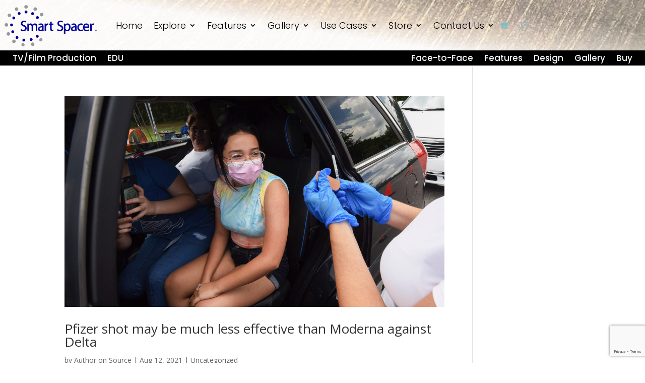

--- FILE ---
content_type: text/html; charset=utf-8
request_url: https://www.google.com/recaptcha/api2/anchor?ar=1&k=6LfadMMiAAAAAHVC3C-iAZ5I6ueqyBT2vcnnD0ri&co=aHR0cHM6Ly90aGVzbWFydHNwYWNlci5jb206NDQz&hl=en&v=PoyoqOPhxBO7pBk68S4YbpHZ&size=invisible&anchor-ms=20000&execute-ms=30000&cb=ppgufd89b0wa
body_size: 48757
content:
<!DOCTYPE HTML><html dir="ltr" lang="en"><head><meta http-equiv="Content-Type" content="text/html; charset=UTF-8">
<meta http-equiv="X-UA-Compatible" content="IE=edge">
<title>reCAPTCHA</title>
<style type="text/css">
/* cyrillic-ext */
@font-face {
  font-family: 'Roboto';
  font-style: normal;
  font-weight: 400;
  font-stretch: 100%;
  src: url(//fonts.gstatic.com/s/roboto/v48/KFO7CnqEu92Fr1ME7kSn66aGLdTylUAMa3GUBHMdazTgWw.woff2) format('woff2');
  unicode-range: U+0460-052F, U+1C80-1C8A, U+20B4, U+2DE0-2DFF, U+A640-A69F, U+FE2E-FE2F;
}
/* cyrillic */
@font-face {
  font-family: 'Roboto';
  font-style: normal;
  font-weight: 400;
  font-stretch: 100%;
  src: url(//fonts.gstatic.com/s/roboto/v48/KFO7CnqEu92Fr1ME7kSn66aGLdTylUAMa3iUBHMdazTgWw.woff2) format('woff2');
  unicode-range: U+0301, U+0400-045F, U+0490-0491, U+04B0-04B1, U+2116;
}
/* greek-ext */
@font-face {
  font-family: 'Roboto';
  font-style: normal;
  font-weight: 400;
  font-stretch: 100%;
  src: url(//fonts.gstatic.com/s/roboto/v48/KFO7CnqEu92Fr1ME7kSn66aGLdTylUAMa3CUBHMdazTgWw.woff2) format('woff2');
  unicode-range: U+1F00-1FFF;
}
/* greek */
@font-face {
  font-family: 'Roboto';
  font-style: normal;
  font-weight: 400;
  font-stretch: 100%;
  src: url(//fonts.gstatic.com/s/roboto/v48/KFO7CnqEu92Fr1ME7kSn66aGLdTylUAMa3-UBHMdazTgWw.woff2) format('woff2');
  unicode-range: U+0370-0377, U+037A-037F, U+0384-038A, U+038C, U+038E-03A1, U+03A3-03FF;
}
/* math */
@font-face {
  font-family: 'Roboto';
  font-style: normal;
  font-weight: 400;
  font-stretch: 100%;
  src: url(//fonts.gstatic.com/s/roboto/v48/KFO7CnqEu92Fr1ME7kSn66aGLdTylUAMawCUBHMdazTgWw.woff2) format('woff2');
  unicode-range: U+0302-0303, U+0305, U+0307-0308, U+0310, U+0312, U+0315, U+031A, U+0326-0327, U+032C, U+032F-0330, U+0332-0333, U+0338, U+033A, U+0346, U+034D, U+0391-03A1, U+03A3-03A9, U+03B1-03C9, U+03D1, U+03D5-03D6, U+03F0-03F1, U+03F4-03F5, U+2016-2017, U+2034-2038, U+203C, U+2040, U+2043, U+2047, U+2050, U+2057, U+205F, U+2070-2071, U+2074-208E, U+2090-209C, U+20D0-20DC, U+20E1, U+20E5-20EF, U+2100-2112, U+2114-2115, U+2117-2121, U+2123-214F, U+2190, U+2192, U+2194-21AE, U+21B0-21E5, U+21F1-21F2, U+21F4-2211, U+2213-2214, U+2216-22FF, U+2308-230B, U+2310, U+2319, U+231C-2321, U+2336-237A, U+237C, U+2395, U+239B-23B7, U+23D0, U+23DC-23E1, U+2474-2475, U+25AF, U+25B3, U+25B7, U+25BD, U+25C1, U+25CA, U+25CC, U+25FB, U+266D-266F, U+27C0-27FF, U+2900-2AFF, U+2B0E-2B11, U+2B30-2B4C, U+2BFE, U+3030, U+FF5B, U+FF5D, U+1D400-1D7FF, U+1EE00-1EEFF;
}
/* symbols */
@font-face {
  font-family: 'Roboto';
  font-style: normal;
  font-weight: 400;
  font-stretch: 100%;
  src: url(//fonts.gstatic.com/s/roboto/v48/KFO7CnqEu92Fr1ME7kSn66aGLdTylUAMaxKUBHMdazTgWw.woff2) format('woff2');
  unicode-range: U+0001-000C, U+000E-001F, U+007F-009F, U+20DD-20E0, U+20E2-20E4, U+2150-218F, U+2190, U+2192, U+2194-2199, U+21AF, U+21E6-21F0, U+21F3, U+2218-2219, U+2299, U+22C4-22C6, U+2300-243F, U+2440-244A, U+2460-24FF, U+25A0-27BF, U+2800-28FF, U+2921-2922, U+2981, U+29BF, U+29EB, U+2B00-2BFF, U+4DC0-4DFF, U+FFF9-FFFB, U+10140-1018E, U+10190-1019C, U+101A0, U+101D0-101FD, U+102E0-102FB, U+10E60-10E7E, U+1D2C0-1D2D3, U+1D2E0-1D37F, U+1F000-1F0FF, U+1F100-1F1AD, U+1F1E6-1F1FF, U+1F30D-1F30F, U+1F315, U+1F31C, U+1F31E, U+1F320-1F32C, U+1F336, U+1F378, U+1F37D, U+1F382, U+1F393-1F39F, U+1F3A7-1F3A8, U+1F3AC-1F3AF, U+1F3C2, U+1F3C4-1F3C6, U+1F3CA-1F3CE, U+1F3D4-1F3E0, U+1F3ED, U+1F3F1-1F3F3, U+1F3F5-1F3F7, U+1F408, U+1F415, U+1F41F, U+1F426, U+1F43F, U+1F441-1F442, U+1F444, U+1F446-1F449, U+1F44C-1F44E, U+1F453, U+1F46A, U+1F47D, U+1F4A3, U+1F4B0, U+1F4B3, U+1F4B9, U+1F4BB, U+1F4BF, U+1F4C8-1F4CB, U+1F4D6, U+1F4DA, U+1F4DF, U+1F4E3-1F4E6, U+1F4EA-1F4ED, U+1F4F7, U+1F4F9-1F4FB, U+1F4FD-1F4FE, U+1F503, U+1F507-1F50B, U+1F50D, U+1F512-1F513, U+1F53E-1F54A, U+1F54F-1F5FA, U+1F610, U+1F650-1F67F, U+1F687, U+1F68D, U+1F691, U+1F694, U+1F698, U+1F6AD, U+1F6B2, U+1F6B9-1F6BA, U+1F6BC, U+1F6C6-1F6CF, U+1F6D3-1F6D7, U+1F6E0-1F6EA, U+1F6F0-1F6F3, U+1F6F7-1F6FC, U+1F700-1F7FF, U+1F800-1F80B, U+1F810-1F847, U+1F850-1F859, U+1F860-1F887, U+1F890-1F8AD, U+1F8B0-1F8BB, U+1F8C0-1F8C1, U+1F900-1F90B, U+1F93B, U+1F946, U+1F984, U+1F996, U+1F9E9, U+1FA00-1FA6F, U+1FA70-1FA7C, U+1FA80-1FA89, U+1FA8F-1FAC6, U+1FACE-1FADC, U+1FADF-1FAE9, U+1FAF0-1FAF8, U+1FB00-1FBFF;
}
/* vietnamese */
@font-face {
  font-family: 'Roboto';
  font-style: normal;
  font-weight: 400;
  font-stretch: 100%;
  src: url(//fonts.gstatic.com/s/roboto/v48/KFO7CnqEu92Fr1ME7kSn66aGLdTylUAMa3OUBHMdazTgWw.woff2) format('woff2');
  unicode-range: U+0102-0103, U+0110-0111, U+0128-0129, U+0168-0169, U+01A0-01A1, U+01AF-01B0, U+0300-0301, U+0303-0304, U+0308-0309, U+0323, U+0329, U+1EA0-1EF9, U+20AB;
}
/* latin-ext */
@font-face {
  font-family: 'Roboto';
  font-style: normal;
  font-weight: 400;
  font-stretch: 100%;
  src: url(//fonts.gstatic.com/s/roboto/v48/KFO7CnqEu92Fr1ME7kSn66aGLdTylUAMa3KUBHMdazTgWw.woff2) format('woff2');
  unicode-range: U+0100-02BA, U+02BD-02C5, U+02C7-02CC, U+02CE-02D7, U+02DD-02FF, U+0304, U+0308, U+0329, U+1D00-1DBF, U+1E00-1E9F, U+1EF2-1EFF, U+2020, U+20A0-20AB, U+20AD-20C0, U+2113, U+2C60-2C7F, U+A720-A7FF;
}
/* latin */
@font-face {
  font-family: 'Roboto';
  font-style: normal;
  font-weight: 400;
  font-stretch: 100%;
  src: url(//fonts.gstatic.com/s/roboto/v48/KFO7CnqEu92Fr1ME7kSn66aGLdTylUAMa3yUBHMdazQ.woff2) format('woff2');
  unicode-range: U+0000-00FF, U+0131, U+0152-0153, U+02BB-02BC, U+02C6, U+02DA, U+02DC, U+0304, U+0308, U+0329, U+2000-206F, U+20AC, U+2122, U+2191, U+2193, U+2212, U+2215, U+FEFF, U+FFFD;
}
/* cyrillic-ext */
@font-face {
  font-family: 'Roboto';
  font-style: normal;
  font-weight: 500;
  font-stretch: 100%;
  src: url(//fonts.gstatic.com/s/roboto/v48/KFO7CnqEu92Fr1ME7kSn66aGLdTylUAMa3GUBHMdazTgWw.woff2) format('woff2');
  unicode-range: U+0460-052F, U+1C80-1C8A, U+20B4, U+2DE0-2DFF, U+A640-A69F, U+FE2E-FE2F;
}
/* cyrillic */
@font-face {
  font-family: 'Roboto';
  font-style: normal;
  font-weight: 500;
  font-stretch: 100%;
  src: url(//fonts.gstatic.com/s/roboto/v48/KFO7CnqEu92Fr1ME7kSn66aGLdTylUAMa3iUBHMdazTgWw.woff2) format('woff2');
  unicode-range: U+0301, U+0400-045F, U+0490-0491, U+04B0-04B1, U+2116;
}
/* greek-ext */
@font-face {
  font-family: 'Roboto';
  font-style: normal;
  font-weight: 500;
  font-stretch: 100%;
  src: url(//fonts.gstatic.com/s/roboto/v48/KFO7CnqEu92Fr1ME7kSn66aGLdTylUAMa3CUBHMdazTgWw.woff2) format('woff2');
  unicode-range: U+1F00-1FFF;
}
/* greek */
@font-face {
  font-family: 'Roboto';
  font-style: normal;
  font-weight: 500;
  font-stretch: 100%;
  src: url(//fonts.gstatic.com/s/roboto/v48/KFO7CnqEu92Fr1ME7kSn66aGLdTylUAMa3-UBHMdazTgWw.woff2) format('woff2');
  unicode-range: U+0370-0377, U+037A-037F, U+0384-038A, U+038C, U+038E-03A1, U+03A3-03FF;
}
/* math */
@font-face {
  font-family: 'Roboto';
  font-style: normal;
  font-weight: 500;
  font-stretch: 100%;
  src: url(//fonts.gstatic.com/s/roboto/v48/KFO7CnqEu92Fr1ME7kSn66aGLdTylUAMawCUBHMdazTgWw.woff2) format('woff2');
  unicode-range: U+0302-0303, U+0305, U+0307-0308, U+0310, U+0312, U+0315, U+031A, U+0326-0327, U+032C, U+032F-0330, U+0332-0333, U+0338, U+033A, U+0346, U+034D, U+0391-03A1, U+03A3-03A9, U+03B1-03C9, U+03D1, U+03D5-03D6, U+03F0-03F1, U+03F4-03F5, U+2016-2017, U+2034-2038, U+203C, U+2040, U+2043, U+2047, U+2050, U+2057, U+205F, U+2070-2071, U+2074-208E, U+2090-209C, U+20D0-20DC, U+20E1, U+20E5-20EF, U+2100-2112, U+2114-2115, U+2117-2121, U+2123-214F, U+2190, U+2192, U+2194-21AE, U+21B0-21E5, U+21F1-21F2, U+21F4-2211, U+2213-2214, U+2216-22FF, U+2308-230B, U+2310, U+2319, U+231C-2321, U+2336-237A, U+237C, U+2395, U+239B-23B7, U+23D0, U+23DC-23E1, U+2474-2475, U+25AF, U+25B3, U+25B7, U+25BD, U+25C1, U+25CA, U+25CC, U+25FB, U+266D-266F, U+27C0-27FF, U+2900-2AFF, U+2B0E-2B11, U+2B30-2B4C, U+2BFE, U+3030, U+FF5B, U+FF5D, U+1D400-1D7FF, U+1EE00-1EEFF;
}
/* symbols */
@font-face {
  font-family: 'Roboto';
  font-style: normal;
  font-weight: 500;
  font-stretch: 100%;
  src: url(//fonts.gstatic.com/s/roboto/v48/KFO7CnqEu92Fr1ME7kSn66aGLdTylUAMaxKUBHMdazTgWw.woff2) format('woff2');
  unicode-range: U+0001-000C, U+000E-001F, U+007F-009F, U+20DD-20E0, U+20E2-20E4, U+2150-218F, U+2190, U+2192, U+2194-2199, U+21AF, U+21E6-21F0, U+21F3, U+2218-2219, U+2299, U+22C4-22C6, U+2300-243F, U+2440-244A, U+2460-24FF, U+25A0-27BF, U+2800-28FF, U+2921-2922, U+2981, U+29BF, U+29EB, U+2B00-2BFF, U+4DC0-4DFF, U+FFF9-FFFB, U+10140-1018E, U+10190-1019C, U+101A0, U+101D0-101FD, U+102E0-102FB, U+10E60-10E7E, U+1D2C0-1D2D3, U+1D2E0-1D37F, U+1F000-1F0FF, U+1F100-1F1AD, U+1F1E6-1F1FF, U+1F30D-1F30F, U+1F315, U+1F31C, U+1F31E, U+1F320-1F32C, U+1F336, U+1F378, U+1F37D, U+1F382, U+1F393-1F39F, U+1F3A7-1F3A8, U+1F3AC-1F3AF, U+1F3C2, U+1F3C4-1F3C6, U+1F3CA-1F3CE, U+1F3D4-1F3E0, U+1F3ED, U+1F3F1-1F3F3, U+1F3F5-1F3F7, U+1F408, U+1F415, U+1F41F, U+1F426, U+1F43F, U+1F441-1F442, U+1F444, U+1F446-1F449, U+1F44C-1F44E, U+1F453, U+1F46A, U+1F47D, U+1F4A3, U+1F4B0, U+1F4B3, U+1F4B9, U+1F4BB, U+1F4BF, U+1F4C8-1F4CB, U+1F4D6, U+1F4DA, U+1F4DF, U+1F4E3-1F4E6, U+1F4EA-1F4ED, U+1F4F7, U+1F4F9-1F4FB, U+1F4FD-1F4FE, U+1F503, U+1F507-1F50B, U+1F50D, U+1F512-1F513, U+1F53E-1F54A, U+1F54F-1F5FA, U+1F610, U+1F650-1F67F, U+1F687, U+1F68D, U+1F691, U+1F694, U+1F698, U+1F6AD, U+1F6B2, U+1F6B9-1F6BA, U+1F6BC, U+1F6C6-1F6CF, U+1F6D3-1F6D7, U+1F6E0-1F6EA, U+1F6F0-1F6F3, U+1F6F7-1F6FC, U+1F700-1F7FF, U+1F800-1F80B, U+1F810-1F847, U+1F850-1F859, U+1F860-1F887, U+1F890-1F8AD, U+1F8B0-1F8BB, U+1F8C0-1F8C1, U+1F900-1F90B, U+1F93B, U+1F946, U+1F984, U+1F996, U+1F9E9, U+1FA00-1FA6F, U+1FA70-1FA7C, U+1FA80-1FA89, U+1FA8F-1FAC6, U+1FACE-1FADC, U+1FADF-1FAE9, U+1FAF0-1FAF8, U+1FB00-1FBFF;
}
/* vietnamese */
@font-face {
  font-family: 'Roboto';
  font-style: normal;
  font-weight: 500;
  font-stretch: 100%;
  src: url(//fonts.gstatic.com/s/roboto/v48/KFO7CnqEu92Fr1ME7kSn66aGLdTylUAMa3OUBHMdazTgWw.woff2) format('woff2');
  unicode-range: U+0102-0103, U+0110-0111, U+0128-0129, U+0168-0169, U+01A0-01A1, U+01AF-01B0, U+0300-0301, U+0303-0304, U+0308-0309, U+0323, U+0329, U+1EA0-1EF9, U+20AB;
}
/* latin-ext */
@font-face {
  font-family: 'Roboto';
  font-style: normal;
  font-weight: 500;
  font-stretch: 100%;
  src: url(//fonts.gstatic.com/s/roboto/v48/KFO7CnqEu92Fr1ME7kSn66aGLdTylUAMa3KUBHMdazTgWw.woff2) format('woff2');
  unicode-range: U+0100-02BA, U+02BD-02C5, U+02C7-02CC, U+02CE-02D7, U+02DD-02FF, U+0304, U+0308, U+0329, U+1D00-1DBF, U+1E00-1E9F, U+1EF2-1EFF, U+2020, U+20A0-20AB, U+20AD-20C0, U+2113, U+2C60-2C7F, U+A720-A7FF;
}
/* latin */
@font-face {
  font-family: 'Roboto';
  font-style: normal;
  font-weight: 500;
  font-stretch: 100%;
  src: url(//fonts.gstatic.com/s/roboto/v48/KFO7CnqEu92Fr1ME7kSn66aGLdTylUAMa3yUBHMdazQ.woff2) format('woff2');
  unicode-range: U+0000-00FF, U+0131, U+0152-0153, U+02BB-02BC, U+02C6, U+02DA, U+02DC, U+0304, U+0308, U+0329, U+2000-206F, U+20AC, U+2122, U+2191, U+2193, U+2212, U+2215, U+FEFF, U+FFFD;
}
/* cyrillic-ext */
@font-face {
  font-family: 'Roboto';
  font-style: normal;
  font-weight: 900;
  font-stretch: 100%;
  src: url(//fonts.gstatic.com/s/roboto/v48/KFO7CnqEu92Fr1ME7kSn66aGLdTylUAMa3GUBHMdazTgWw.woff2) format('woff2');
  unicode-range: U+0460-052F, U+1C80-1C8A, U+20B4, U+2DE0-2DFF, U+A640-A69F, U+FE2E-FE2F;
}
/* cyrillic */
@font-face {
  font-family: 'Roboto';
  font-style: normal;
  font-weight: 900;
  font-stretch: 100%;
  src: url(//fonts.gstatic.com/s/roboto/v48/KFO7CnqEu92Fr1ME7kSn66aGLdTylUAMa3iUBHMdazTgWw.woff2) format('woff2');
  unicode-range: U+0301, U+0400-045F, U+0490-0491, U+04B0-04B1, U+2116;
}
/* greek-ext */
@font-face {
  font-family: 'Roboto';
  font-style: normal;
  font-weight: 900;
  font-stretch: 100%;
  src: url(//fonts.gstatic.com/s/roboto/v48/KFO7CnqEu92Fr1ME7kSn66aGLdTylUAMa3CUBHMdazTgWw.woff2) format('woff2');
  unicode-range: U+1F00-1FFF;
}
/* greek */
@font-face {
  font-family: 'Roboto';
  font-style: normal;
  font-weight: 900;
  font-stretch: 100%;
  src: url(//fonts.gstatic.com/s/roboto/v48/KFO7CnqEu92Fr1ME7kSn66aGLdTylUAMa3-UBHMdazTgWw.woff2) format('woff2');
  unicode-range: U+0370-0377, U+037A-037F, U+0384-038A, U+038C, U+038E-03A1, U+03A3-03FF;
}
/* math */
@font-face {
  font-family: 'Roboto';
  font-style: normal;
  font-weight: 900;
  font-stretch: 100%;
  src: url(//fonts.gstatic.com/s/roboto/v48/KFO7CnqEu92Fr1ME7kSn66aGLdTylUAMawCUBHMdazTgWw.woff2) format('woff2');
  unicode-range: U+0302-0303, U+0305, U+0307-0308, U+0310, U+0312, U+0315, U+031A, U+0326-0327, U+032C, U+032F-0330, U+0332-0333, U+0338, U+033A, U+0346, U+034D, U+0391-03A1, U+03A3-03A9, U+03B1-03C9, U+03D1, U+03D5-03D6, U+03F0-03F1, U+03F4-03F5, U+2016-2017, U+2034-2038, U+203C, U+2040, U+2043, U+2047, U+2050, U+2057, U+205F, U+2070-2071, U+2074-208E, U+2090-209C, U+20D0-20DC, U+20E1, U+20E5-20EF, U+2100-2112, U+2114-2115, U+2117-2121, U+2123-214F, U+2190, U+2192, U+2194-21AE, U+21B0-21E5, U+21F1-21F2, U+21F4-2211, U+2213-2214, U+2216-22FF, U+2308-230B, U+2310, U+2319, U+231C-2321, U+2336-237A, U+237C, U+2395, U+239B-23B7, U+23D0, U+23DC-23E1, U+2474-2475, U+25AF, U+25B3, U+25B7, U+25BD, U+25C1, U+25CA, U+25CC, U+25FB, U+266D-266F, U+27C0-27FF, U+2900-2AFF, U+2B0E-2B11, U+2B30-2B4C, U+2BFE, U+3030, U+FF5B, U+FF5D, U+1D400-1D7FF, U+1EE00-1EEFF;
}
/* symbols */
@font-face {
  font-family: 'Roboto';
  font-style: normal;
  font-weight: 900;
  font-stretch: 100%;
  src: url(//fonts.gstatic.com/s/roboto/v48/KFO7CnqEu92Fr1ME7kSn66aGLdTylUAMaxKUBHMdazTgWw.woff2) format('woff2');
  unicode-range: U+0001-000C, U+000E-001F, U+007F-009F, U+20DD-20E0, U+20E2-20E4, U+2150-218F, U+2190, U+2192, U+2194-2199, U+21AF, U+21E6-21F0, U+21F3, U+2218-2219, U+2299, U+22C4-22C6, U+2300-243F, U+2440-244A, U+2460-24FF, U+25A0-27BF, U+2800-28FF, U+2921-2922, U+2981, U+29BF, U+29EB, U+2B00-2BFF, U+4DC0-4DFF, U+FFF9-FFFB, U+10140-1018E, U+10190-1019C, U+101A0, U+101D0-101FD, U+102E0-102FB, U+10E60-10E7E, U+1D2C0-1D2D3, U+1D2E0-1D37F, U+1F000-1F0FF, U+1F100-1F1AD, U+1F1E6-1F1FF, U+1F30D-1F30F, U+1F315, U+1F31C, U+1F31E, U+1F320-1F32C, U+1F336, U+1F378, U+1F37D, U+1F382, U+1F393-1F39F, U+1F3A7-1F3A8, U+1F3AC-1F3AF, U+1F3C2, U+1F3C4-1F3C6, U+1F3CA-1F3CE, U+1F3D4-1F3E0, U+1F3ED, U+1F3F1-1F3F3, U+1F3F5-1F3F7, U+1F408, U+1F415, U+1F41F, U+1F426, U+1F43F, U+1F441-1F442, U+1F444, U+1F446-1F449, U+1F44C-1F44E, U+1F453, U+1F46A, U+1F47D, U+1F4A3, U+1F4B0, U+1F4B3, U+1F4B9, U+1F4BB, U+1F4BF, U+1F4C8-1F4CB, U+1F4D6, U+1F4DA, U+1F4DF, U+1F4E3-1F4E6, U+1F4EA-1F4ED, U+1F4F7, U+1F4F9-1F4FB, U+1F4FD-1F4FE, U+1F503, U+1F507-1F50B, U+1F50D, U+1F512-1F513, U+1F53E-1F54A, U+1F54F-1F5FA, U+1F610, U+1F650-1F67F, U+1F687, U+1F68D, U+1F691, U+1F694, U+1F698, U+1F6AD, U+1F6B2, U+1F6B9-1F6BA, U+1F6BC, U+1F6C6-1F6CF, U+1F6D3-1F6D7, U+1F6E0-1F6EA, U+1F6F0-1F6F3, U+1F6F7-1F6FC, U+1F700-1F7FF, U+1F800-1F80B, U+1F810-1F847, U+1F850-1F859, U+1F860-1F887, U+1F890-1F8AD, U+1F8B0-1F8BB, U+1F8C0-1F8C1, U+1F900-1F90B, U+1F93B, U+1F946, U+1F984, U+1F996, U+1F9E9, U+1FA00-1FA6F, U+1FA70-1FA7C, U+1FA80-1FA89, U+1FA8F-1FAC6, U+1FACE-1FADC, U+1FADF-1FAE9, U+1FAF0-1FAF8, U+1FB00-1FBFF;
}
/* vietnamese */
@font-face {
  font-family: 'Roboto';
  font-style: normal;
  font-weight: 900;
  font-stretch: 100%;
  src: url(//fonts.gstatic.com/s/roboto/v48/KFO7CnqEu92Fr1ME7kSn66aGLdTylUAMa3OUBHMdazTgWw.woff2) format('woff2');
  unicode-range: U+0102-0103, U+0110-0111, U+0128-0129, U+0168-0169, U+01A0-01A1, U+01AF-01B0, U+0300-0301, U+0303-0304, U+0308-0309, U+0323, U+0329, U+1EA0-1EF9, U+20AB;
}
/* latin-ext */
@font-face {
  font-family: 'Roboto';
  font-style: normal;
  font-weight: 900;
  font-stretch: 100%;
  src: url(//fonts.gstatic.com/s/roboto/v48/KFO7CnqEu92Fr1ME7kSn66aGLdTylUAMa3KUBHMdazTgWw.woff2) format('woff2');
  unicode-range: U+0100-02BA, U+02BD-02C5, U+02C7-02CC, U+02CE-02D7, U+02DD-02FF, U+0304, U+0308, U+0329, U+1D00-1DBF, U+1E00-1E9F, U+1EF2-1EFF, U+2020, U+20A0-20AB, U+20AD-20C0, U+2113, U+2C60-2C7F, U+A720-A7FF;
}
/* latin */
@font-face {
  font-family: 'Roboto';
  font-style: normal;
  font-weight: 900;
  font-stretch: 100%;
  src: url(//fonts.gstatic.com/s/roboto/v48/KFO7CnqEu92Fr1ME7kSn66aGLdTylUAMa3yUBHMdazQ.woff2) format('woff2');
  unicode-range: U+0000-00FF, U+0131, U+0152-0153, U+02BB-02BC, U+02C6, U+02DA, U+02DC, U+0304, U+0308, U+0329, U+2000-206F, U+20AC, U+2122, U+2191, U+2193, U+2212, U+2215, U+FEFF, U+FFFD;
}

</style>
<link rel="stylesheet" type="text/css" href="https://www.gstatic.com/recaptcha/releases/PoyoqOPhxBO7pBk68S4YbpHZ/styles__ltr.css">
<script nonce="69k1elZc03bds69HcaR3Ug" type="text/javascript">window['__recaptcha_api'] = 'https://www.google.com/recaptcha/api2/';</script>
<script type="text/javascript" src="https://www.gstatic.com/recaptcha/releases/PoyoqOPhxBO7pBk68S4YbpHZ/recaptcha__en.js" nonce="69k1elZc03bds69HcaR3Ug">
      
    </script></head>
<body><div id="rc-anchor-alert" class="rc-anchor-alert"></div>
<input type="hidden" id="recaptcha-token" value="[base64]">
<script type="text/javascript" nonce="69k1elZc03bds69HcaR3Ug">
      recaptcha.anchor.Main.init("[\x22ainput\x22,[\x22bgdata\x22,\x22\x22,\[base64]/[base64]/[base64]/[base64]/[base64]/UltsKytdPUU6KEU8MjA0OD9SW2wrK109RT4+NnwxOTI6KChFJjY0NTEyKT09NTUyOTYmJk0rMTxjLmxlbmd0aCYmKGMuY2hhckNvZGVBdChNKzEpJjY0NTEyKT09NTYzMjA/[base64]/[base64]/[base64]/[base64]/[base64]/[base64]/[base64]\x22,\[base64]\\u003d\\u003d\x22,\x22V8Ouwp3CrFZ1a8K1wqTCuMOnT8OufcOBfVvDucK8wqQmw4RHwqxyacO0w59Cw4nCvcKSHMK3L0rCjMKgwozDi8KQfcOZCcOSw7QLwpI9TFg5wqvDm8OBwpDCvifDmMOvw7Z4w5nDvlTCkgZ/LsOxwrXDmANBM2PCvmYpFsKLIMK6CcKSPUrDtDd6wrHCrcOBBFbCr1ANYMOhAMKjwr8TRW3DoANBwq/CnTpkwo/DkBw/ecKhRMOdHmPCucOFwpzDtyzDp1k3C8O6w53DgcO9LjbClMKeAcOPw7AuSmbDg3sgw47DsX0uw4x3wqVmwpvCqcK3woTCiRAwwrTDtTsHJ8K/[base64]/woDDtG9Nw69VJcKTb8Kkc8KUPcKQM8KfGnVsw7NKw4zDkwkaFiAQwrXCjMKpODlnwq3Dq0wpwqk5w7/CujPCsy/CgBjDicOkYMK7w7NswqYMw7g/[base64]/Cn8KQBMOkPsKGw5J5Q3zCjg3Cllh3wqx6E8Kiw47DvsK7EcKnSl3DmcOOScOuHsKBFULCm8Ovw6jClhbDqQVqwpgoasKPwqoAw6HCt8ODCRDCosOwwoEBDjZEw6ECdg1Aw6Z1dcOXwrHDocOsa0M1Cg7DvsKAw5nDhFDCicOeWsKeKH/DvMKYM1DCuAJmJSVjf8KTwr/[base64]/[base64]/DqnTCs2vDsSsIFSlDVsKzBsKaw4ENLgvCiMKrwrXDqsKxDnjDpRvCrsOsMsO/Mj7Ct8K/w4sQw7kgwoPDpkEhwozCvg3ClsKtwrA8MiNZwqsGwrDDr8OjZnzDtyrCscO1TcO+Xy96wqzDpyPCrw0ZCcOqw7MNXcOieA9gwrlJbsK5b8K0YMOSPUw8wqIRwqrDqsKkwp/Dg8O5wrVBwojDsMKeZcOsZ8KNDUHCuXvDrE7CklI7wrDCksOJw5cmw6vCrcK+P8KTwrNaw67DjcKkw6/Dn8OZwr/Cu2LDjXfDvWUZM8KyOsKHbDV2w5ZLw51qw7zDgsO0PD/DqEtkScKtRSfClAcgMsKbwo/[base64]/[base64]/[base64]/CjsOIwp7CvsKxw6AVLMKZWMKWworDlxrChMKTwpY+LQMrclTCscKkTEd1F8KHWjTCrMOswr/DrCgLw5HDh0bCv3XCoTNHBMKlwrDCkFR1woDCji4dwp/CvGXDiMKVIn0Yw57CqcKSwo/DlVjCscO4H8ORfl0aEzt9FcODwr3CimV3QT/DnsKMwoTDsMKOOsKcw6B8QzjCusO+JTRewpzCssO6w4lfwrwdw4/[base64]/CTAAHmxtwojCm8Kiw4zDtngsecKcwoVNOnrDlh8Vf8OGc8KIw45HwrBfwqtsw6PDt8KZJMOwTMKjwqzDn1vDsFQ0wqHCqsKGMsOGVMOfe8O/acOkDMKYWsO2CAN2ZcOvAz9LDwBswo1JaMO5w5PCvcK/[base64]/DoGdDw4NGeMKDw4xoI3/CuMODS8Kqwq0Bw51aRHocCMO4w4vDosOgbsKfDsOKw5/CujQbw6jCoMKQOsKWDzzCg3dIwpTDu8K3wqDDncKZwrxRAMO/wp8oLsKkSlYywo7DhxMCekMYADPDq0rDnDo3ZSHCicKnw5tCT8OoBBoXwpJyWMORwodAw7fCvjcgZcO/wrRDcsKew7kORUskw41PwoYKwr3DnsKow5LDtyxVw6I6w6LDlS01dcOVwqJtdsOvOwzCnh3DtWI4RMKYB1LCpgkuP8OqIsKlw6HCkQbDgF8swqIWwrVdw7Q7w5PDsMKyw4HDgMK8YhLDqCA0VVZ6IScvw4pvwoYxwpd2w4lcFQXCnjDCgcKrwok/w5N6wo3Cv08ew5XDsCDCmMOJw5TDognDoT3DucKeA2BdcMOBw6pzwp7Cg8OSwqkuwqZAw4MAbMOPwo/CqMKINVzCnsOywqA7w5zDsg0Gw7DCjMKhGVhsTy/[base64]/PF4Bw4hdw5TCsxFuw4XDk8KSwqgww5wlS34wIiJhwqxUwrrCjlAeRcKRw5TCrS81JxjDqjFRSsKgKcOLbxfDoMO0wrIQI8KoGg9ewrIYw7/[base64]/G8OJw5zCoz3ClW8Wwp7DsMO9wpzCtcONw7zCl8Kjwossw7HCucKZZ8KMwqzCvC9cwqA4T1bCssKJw6/Du8KGBsOmQUjDoMO2cyrDogDDisOEw6ETIcOPw4bDuGrDh8OYcCF6ScKSS8Kqw7DCqcKDwoFLwq/[base64]/Crx7CmMKswoDCscOHw6lpw4fCr8K7fWPCo8KHesKxwr5rwpEMwp7DjAsOw6MdwoLCt3NXw67Dr8OfwpxpfHjDqHAHw6fCnGfDrCfCkMO7G8OCUsKnwoDDosK3woHCmsOZOcK+wrvCqsKpw5NCwqdqaA55RFcYcMOydh/[base64]/[base64]/CksOvE3FuQ0rDmsKawrtjVMK/wpLCo8O1A8KlYcOBEcKTZjTChsKtwpvDmMOsdgsLdWLCt1JkwoHClgfCscO1EsOyA8Knck1aAsKWworDlsK7w4luN8OGUsOdesODCMKQw69bwow2wq7CgFxUw5/Ck1hpw67DtRNPwrTDlWZmXENeXMOtw7ENFMKlDcOJUsKFGMO6GjILwpZYV0/DrcOMw7PDqkbDqQ8Lw5pYbsOie8OPwoLDjkF9bMOpw4bCjB9tw6LCicO3wotPw4rCiMKEUjzCiMKPZUA+wrDCscK3w5ozwrsxw53CjCZbwoHDgHFTw47Ck8OrM8K4wqoLSMOjwoRCw5Zsw4LDqsKjwpR1LsOEwrjChcOyw5wvwrrDtMOswp/DsijCvWcWChTDnk15VTZHMsOjZMKTwrIHw4Ahw4DDtEgMw7dIw43DnyLCnMOJwprDisOsDMK0w6FWwql7B0Z4FMKuw6E2w7HDjsOVwprCo3DDvsOZEWQHV8KDJx1EaTM5TD/CqjkSwqbCoWgRG8KvE8OKwp3Csl3Cp2cBwogsbMK3CS1Dwp19HVPDqMKCw6ZSwrlbVnHDs3gocMKSw4x5GsO0N0LCucKHwoDDswTDjsOCwptJw7pvRcOheMKRw4rDs8OtXR/DhsO4w7fCj8KIHDjCrWzDlQBzwpgDwoLCqMO/RUvDuXfClcOoNCfCqMOcwpBFBMOyw4ktw68CA1APTMKJA0jCl8OTw4xew5/CjcKiw7IiHFjCgGjClS1dw7wUwoUYDyQrw6lQZhLDrgMKwrvDjcKTSjVVwo58w48RwpvDsj7DmxPCo8O9w5jDgcKIJQlEQcKXwpnDui7DnQwWJsOYFcORw78yKsOdw4bCqcKYwrDDlMOVMBIDYjvDmATCgsOww7/[base64]/Dv8OtdA0zw6vDvi7Co8OBwrpIO0dkwowWMcK4RMO6wrAqwpc+RMO6w6/CksKVAMK4wqc1KiTDpShYBcKUJCzCgkR4wq7CgGBUw6BdJMK/XGrCnyjDkcODOlbCg2kmw5h2RMKBCsO3Xn8/QHDClm3CuMK5ZWXCiGnCuWgfCcK3w5wAw6/Cj8KLaAZ1BmA7ScOmw7bDlMOywoHDtnY9w7pyb1XChMOpKn3DhsO3wr4ZMcO8wq/CggEQTsKrB3XDmgPCs8KjeWxnw5xmGkvDtzsKwoXCjVjCs11Xw7Btw7bDs0NJVMO8VcKMw5YwwqQ0w5AQwrXCjcOTw7XCsC/ChcKsHgHDtMOAP8OsbVHDhR8uwrMiAsKZw7rDgcOCwqxjwodIw41KaWzCtUTCni4dw6zDmMOOcsOAf3IYwqsLw6LChsK3wrDChMKIw77Cv8KuwoRow6g8HycHwoIxdcOnw5bDrRJFCRMAU8Ogwq/DocO/NlnCp0vDslF4PMKqw4XDqsKqwqnCl18Owo7ClsOSVsOKw7BEHhHDh8OVZF5Ewq7Dlj/CoiR1wrg4NxVvEEXDh23CmcKBHQrDlMK0w4EAfsONwpbDmsOkw5fDmsK+wqnDl1XCmEbDmsK8clvDtMKbWQLDoMO5wovCs3/DpcKhGSnCuMKpPMK/wpLCslbDrSwCwqgmcm7DgcOeC8OwKMOpQ8O1DcKWwqc/BFPCjwbCnsKiIcK2wqvDpRTCnzYrw4vCj8KPwp7Cj8KCYSzDmsK7wrpOPRvCn8KSf3lCcVvDs8K5dxM2SMKZNcKcccKhwrjCqcOTS8OSfcOJwr96V0vCmMOxwrrCo8Onw7sgwrfClDFIB8OZGjXCm8OcbCBNwplGwrVPM8K8w78nw6V/[base64]/CkEYDw7HCmC7CjVNNw5rCvRB+wqLDhVxywo3CqGDDvmnDr8KWGMOaMsK7dcKbw4obwrnDt33CnMO0w7wJw44iHAQJwpFxMmpVw45owo8Mw5xiw4bCkcOLP8OewpTDtMKINsK3H3IpH8OXeknDh3LDo2TCpsKXPsK2G8OQwpxJw4/[base64]/DtSrCqWZPZcONGwbDosKDwq0/wqXDjR0aJkYHMcO5wrUrUcKIw5EQTVPCvMKdIGLDi8OJwoxRwojDh8KBw5d6XwQQw63CohlXw6VSeRYpw6HDo8KNw4/DrcOzwqY0woTCtysewozCrMKVE8Oww79gacKaIR7Cq3bCjMKzw7vCqiVoTcOOw7MFOks6XEPCksOPQ3XDgsKmwodaw4cPWV/DtTIYwpfDjMKSw5vCkcKmw6hEWF4ZLF8tchvCuMOVXkJ7w4nDgD7CgkcUwogTw7sYw5fDpcK0woZ2w7bCh8KRwoXDjDLDtRrDhDd/wqlPG0/CvsOTw4TCjsK9w4LCmcOVbcK6V8Oww47CvALCssK/wodowo7CmH9ew7/CvsKUJRQ4wrrCjHXDvRLCh8OdwqHCskgwwqFJw6TCvMOoK8KyS8OwflhnKTkVWMKAwo0Sw5omfwoab8OSaV0DJTnDjSNzcMOkEk18JMKEcn3CpX7DmVsBw7M8w43CkcO4wqp0w6DDnWASdzs8worCmMO+w7XChlzDiCPDicOpwqlBwrnChShLwrrCjD/DrsKCw7LDskxTwrgJw6Ngw6nDvUXCpHTDiQbDosKVLEjDssKlwqHCrEIPwopzKsK5wr0MKcKAZsKOw4HCjsO0cwzDo8Kew5tpw51gw4XCrhVEYlzDlsOfw7vCgyprU8O/[base64]/DicOXwqbDn05aw5fCh8K/D8OfNsORB0NVDsO5VwMsdADDpTZRw6oEfCJYW8KLw5nCnmnCuEPDhsOEW8ODfsOPw6TCosKvwq/DkyIswq8Ow7hxQmY3wonDmsKyfWY5T8O1wqp/WMK1wqPCoCDCnMKGNMKPUMKebsKNS8K5w5pQwppxw5ERw4YiwpwVexnDoBTCkV5Iw7I/w7oHJgfCtsKQwpzCrMOWFGvDuSnDpMKXwpTDqQdlw7TDp8K6FcK3SsKGw6/DrU9Kw5TDuy/[base64]/ChyNFTcKedDtXwqVBwrXDrcKqI8OjwqnCsMKmwqBew6YZE8KkBVnDr8O6c8Oxw7XDqzfCscKmwrsaKsKsJCjChsKyKGZ2TsOOw47DmV/CnsKeJx0qwr/[base64]/CtsO2QsKOHyYcCcK1VBJlE8KvQcKXO3Y+R8KIw4rDnsK0OMKCaSUrw7bCgDomw7zCqyTDhsOaw7w4CxnCjsKnXsKNPsOMa8KfKQFjw7csw6DCmybDgMOCKlDCgMK/wpHCnMKeNcK8KmwvFcOcw5bDmQQbZW0LwpvDiMOdOcOGEF14C8OUwqPDnMKWw79Fw4nCrcKzJC/[base64]/[base64]/[base64]/CoMKnd8OFwp1hw6jDmcO1AXgDRMOWw5bDqcO6dMO3ZmXDpEc4NcKIw7jCkSYfw4kswqJffEzDisO9AzjDimVReMO7w7kGU2rCu2HDh8KlwobDkxDCscK3w6lLwqPCmgtvHUI2O0lew7kWw4HCvzPClS/DjEhYw5FjFW0TPTnDmsOzacKow4UMSyRXewnDs8KTTV1FGVMgTMO5U8KgAQdWfzTCg8OrUMKTMmZdTBFLeAojwrHCkR9UFMK9wojCizbCpABAwpwMw7YNQWsCw7bDn2/[base64]/[base64]/DnAsawrjCnMO/[base64]/Dv1DCtlbCsT3DtGDDg8OeXSsAw5TCrW7Dtn0pTy/ClMOlLcOPworCnMKAY8Oww53DpMOJw5ZhbmckVkYcaQR0w7vCi8OUw7fDkDMvViwzwpbCvgplXcO+e29Of8KrDH0xci7Cp8OtwoIxM2rDilLDhDnClsOKQcKpw4U7YMOjw4bDnm/[base64]/wqjDpzvCpcOPTXvCgcKNaUjCpMKsL2Jrw43DtsKIwq3DjMOcDnUCbMKlw7hPKH15wrsFBsKzbMKWw45fVsKNHjEJW8OBOsK4w4fCmMO+w4UyRsK1ITDCqMOefSvCr8K/[base64]/MFPCoMK/KsOMw7nCkU3Di8KPwofDqxnCtibCnn/DihwowrIJw7g6bsO/[base64]/CuGvDljvCmBdqwrpHw4k4AsOIwqrDtjkiFmdOw7IFPzlGwrjClmNrw5hjw7VtwqV1IsOBfS8AwpvDs1/[base64]/P27DlXDDvsOvworCq0Row5bDuE8rXEgiVMO1wptow6tcw79+eG/CiHYDwpZMTUHCpRrDog/DscO7w5LCh3F1K8Oaw5PDjMOLJgRPWFxyw5UjZ8O5wqDCgmV4w4xZdw0Iw5lIw5zCpRE8ZBF4w7tceMOIKcObwqbDg8KvwqRxw4nCiFPDssOUw4tHJ8K5wocpwroaBQ91w6cCMsKmGDnCqsOTdcOeIcKwDcKLZcO7EzDDvsK/[base64]/CrDhywqfDv8OQQBNBJMKcMQjCig7ClcOQT8OOcxfCt0XChsOKAsK7wqsUwrTDu8KPd0XCm8OgDXlzwr8vc3zDogvDnBjDmgLCt21vwrIuw4F3wpV6w5YdwoPDs8OqR8OjXcKAw5/DmsOvwoZNOcOMAD/[base64]/Cv8OLeXEvA8K2O3pRHWbDpVdhCcKXw6giTcK5cFTDkjRwNg/Di8OTw7TDrMKqw4fDu27DnsK9BmPCv8KMw53DqcKuwoJiC1hHw7dbKsOCwrFvw6MYEcK0FjfDicKfw5jDr8OJwqvDrlZZw6YbYsOsw5XDv3bDsMONSMKpw6N5w6Yxw6N4woxcXW3DnE41w40GR8Ovw6pzFMKxe8OgEDNCw5/DrC/Dh1PCnl3DnGPCjF/[base64]/CmEFyVsOqwqTCq2bDtEtJwrjDhMOtw7DDp8Ovw4NCZsOmZHwQT8OPUw0UEQ1cwpbCti19woZxwqlxw5bDrSZBwrrCsBA7w4MvwppxRzrDoMKuwrVdw6ReJBR5w61nw4bCgcK9JSZlCHPDln/Ch8KXw6TDiiYCw59Aw5jDqhLDnMK7w7rColRyw79/w4c9UsKjwo7DvALDlVw1e05Wwr/CvDLDhyvCgy1Wwq/CmXXCuEYxw7wdw4LDiSXClMKyX8KMwpPDk8OKw6w/[base64]/wo7DocKECsKadcKEw4dhwrTDg8OQwo8Gw7PCg8Ktw77CkxbDvU1IYsOzwoQMCHrCjMOVw6fCvsOswrDCoXnCqsORw7TClyXDgMKOw43Cl8K+w7dwMQlvDMOcw7g/[base64]/wrXCqRQ/w5/DsMO1wqljwrbCjkrCjV/[base64]/XMOewoFew5zClsOtw59uFxfDmGEowqJ9w7gsw6spw44Xw7nCosOVw7kQRsORJhrDpcOqwqhAwqjCnXrDpMO8wqM8OmZWw6jDkMK0w4ZAPDBLwqjCqlrCpcK3WsKdw73Ci3MKwpAkw5ArwqDClMKSw5hEd3zDoR7DijnCtcKgVcKCwoU+w7/Dj8KNIyPCjTrCn3HCvU/CvcKgcsK+c8KjV0/DucKFw6XDmsOOd8Kiw53CpsO/[base64]/Cr8KhwqTCi0RlXhc8wpxFwpnCuWXDjlrCpFtvw7XDumvDtVTDmgrDr8Ojw4ELw65BSUrDnMKtwoA3wrAiDMKLw4zDoMOgwpTCsTNGwrfCpcKiZMO+wq/Dn8Kew5Rcw4jChMKIwqJBwpjDqsOJwqBpw67ClzE2wrrCssOSw4hRw5RWw5dCNsK0cEvDsGPDiMKuwoYcwobDhMO5SVjCm8K/[base64]/O8O4w5/Dun7DglHChsOEwpPDtxA4MQJowpDDlWHDgcKTES3CjBdMwrzDnTvCujM4w4tTw5rDssOywodIwqLCnwjDm8OrwoBkSjA/[base64]/Cp1dTwopEw7XCsMKjw6JYA8OCwqYvXgTCu8O8w6V4EzHDr3pDw7TCsMOVw4fCuDTDm1HCmsKXwps4w7IibjoNw7XCoiPCv8K1woBqw6/Cv8OQaMO2wqhqwohJwqfDl1/DkMOPEFTDj8OKw6rDucOCXcKkw4V2wrEOQ2ERFB9XM2LDlXZTwpEGw4XDi8K6w6/CssOiMcOMwpYPdsKKAsK/w57CvGkVfTTCqHjDlHjDncOiw7XDhMOhw4pOw4QnUyLDnjbDo23CvhvDk8O7w7t0T8KGwrNQOsKUOsKzFcOGw6bCk8KiwoV3wpZIw77Doxcywo4LwpDDiDFcJMOsQsO1w7vDlMOIdjojwo7Cgh4QWxNvYB/DscKTC8KBQAEYYsOFZMOawqDDq8OTw6LDnMKRRjbCtsOCT8Kyw6DDuMOOanTDkW0Ew63DpcKCbyvChsOOwqTDmGjCmcO6VMOlUsOyZ8Krw4HCmcOXK8OLwpF0w6ZII8ONw69Awrklfld3wrB0w4vDicOdwrR1wpjCncOQwqZRwoLDtHrDicKPwr/DrHoOPsKOw6TDgFFGw51fR8OIw70qKMKTA29Vw6oFIMOZNhBDw5QGw6QpwoNxYxp9SgHCo8O9dALChzUCw73DrcKxw5LDtgTDnF/Cn8KBw68Pw6/[base64]/w4wqwrMBwqzDjsKCA8O8QMK6OsKqwpfCo8Ksw6cKZ8O1QU4sw4DCpcKsQHdYP1BLZnphw5XCrHkoBAg6Zj/[base64]/[base64]/CtsOkw7pkFsK0G8Kqw5DDqsOIJcOcw47DsVdQKcKjenAdXcKvwohUZFLDgMO3wpN4SjNJwqtXMsOHwoxMOMOEw6PCriYJZ3lNwpEDwpBPDi0dBcO8RMOHeSPDo8ODw5LCq15NXcKdTmo8wq/DqMKJY8KvJcKMwqJgwozCqUIFwoscL0zDnHldw6ADRjnCu8OBcG1lOQPCrMOQYgDDnyLDqwcjfD1RwqHCp3DDgnZLwpTDpBoqwrEMwqAQJsORw4V7I23DpcKlw4FcGiQ7DMOfw5XDmF1bGhvDnB3CgsOjwrEowqPDixrClsOQVcOGw7TCh8O/w4ACwptzw7PDnsOmwqRIwqZawpHCpMObDsO9ZsKjaVYSLsK5w7rCtMORLcK7w5bCkUfDmsKXTgbDq8O5CTdfwrt8IcOWSsOJKMObOcKVw7jDvCFAwrBow6cMwqBjw4vCmcKUwqjDnF3DtV7DgXkMQsOHb8ODw5Niw5/DnCfDu8O/WMOww4YYZDwbw4kpwpA6asKiw6MEPUUew7nCnxQ8acOFS2fDnAJTwp4Lcw/Do8KJVcKMw5XCrmwNw7nCl8KReybDnk9dw7sXQcKWW8OnAhBJGcKcw6bDkcOqbipVaT4/wqnCinbCl0LCoMK1W2o5XMK8W8OGw41eFsONwrDCsxDDjFLCrWvDnh97wp9CMVt+w6rCgsKLRiTCscOgw67Ct01JwrclwpTCmTXCs8OTA8KPwpzDjsOcw6jCkGbDrMOqwr9qKXHDkMKdwq3DkTFTw7JWJhvDoSBsccKSw4/Dj19/w793JkrDlMKibHt4RlI9w77Dp8OFWkbDpg99woogw6HCsMOyQsKVHcKJw4BRw41sEsK/wrjCkcK0SxDComrDsU8WwpLDhg1qDMOkeBxoLRBRwojCvsK3DTFcVjPDtcK0wrZ/w7/CrMOafcO5aMKrwpPCjC4DG1LDqmIywo8ow5DDvsOuWnBZwpHChw1BwrvCtsOGO8OyasKZeFh2w6zDpy/CkUXCnlt2R8KYw4V6QDU7wrFTWCjCjBEyX8KWw6jCm1tzw4HCvCPCgcKDwpTDrjTCucKLHMKUw6nCkwbDlcOswr7CuW7Cnwl/[base64]/[base64]/DjGrDvQbDpMKwehJhJMOQVcONw6dAw6XCpHnCisO9w4fCmcOsw4lKW0lbV8OnQSHCj8OPPyErw5U2wrXCr8O3wqfCpcOFwrHCgTN3w4XDrMK7wrR2wrnDnUJUwpnDucKnw6BRwpI2LcKcBsOEw43DlU5nfRQkwqPDtsKIw4TCgQjDkgrDigTCiSbCjhbDpgo2w6NdBQ/Ct8OCwp/CgcO/woE/[base64]/CqiUzw6/DrsKRLsKBw4cbw7Nmwq3Cm8OUC8OlBlvDjsKRw5PDmyHCm0fDn8KXw7loLcOTTVU/SsK/NMKFPcKqMk9+KsK2wpkyP3vCi8K3fsOkw5AmwpASaytiw49Zwo/DnsK9c8KTwo0Xw63Du8KgwrHDkVoKRcKxw63DnXPDnMOhw7stwp9LwrjCuMO5w5DCnRtKw65Zwptzw5jCgCXDnnBuHX5HOcOZwq0Vb8OCw7TDtE3CssOCw75jPsO6SlnCm8O1M3gWEwdzwoAnwpNlcx/DkMOOS13CqsORBXAdwrl0IcOfw6LCjQbCh2zCvSvDscK6wqjCuMO5bMKuS2/Dm2hPw5lncMOiw68Tw4kNWMOSKEHDuMK/PMOaw5jDrMKeBlo5CcK+w7fDuV1uwoXCq0nCnMOsEMO3OC/DnjrDlSbCsMOiIGDDgl8owoJfOEJzG8OgwrhXC8KqwqLCm2XCji7DqsKJw5PCpRBNwoXCvARXbMKCwoHCt2vDnhNXw5HDiAMQwqHCmcKhfMOtb8K3w6vDkkdeWRfCu11fw6o0d1jCg00gw6nCh8O/aTo5w51dwrhpw7gMw7wXc8ObYMO1wrNjw7kMRXDDo34iK8OSwqrCtxNRwpgywrnDlcO/[base64]/Dh8KQwpbDn8K4ISjDnF3CtFfDhcOhIF/CiRMDAUvDqyozwpTDlcOBbk7CuHh4woDClMKsw4bDkMKzXHETSwUSWsOcwrFYZMO/NXQkwqI6w4zCkT7DsMOVw7NAayZJwoo5w5Mfw5zDsBfCssOaw70/[base64]/Csk4PRcKVaMKQaMOzS2sDD8OzMcKVwo4bw47Ct2F8NgvDlB85KMKuf31/[base64]/DllfDgcKGOMOQwqkqPMKUCTFdIMO7w4FTwrTDhCLDn8OOw5zDlsK8wqofwpvCmVjDrcK8FsKlw4zCrsOdwpnCrGXClFx/U2rCvSskw4IMw6DCuR3CjcK8w5jDjGsYOcKvw6XDjsKmLsO2wqQ/w7PDj8OMw5bDqMOfwrPCtMOuPxg5aSYBw71NL8OqasKyZwl4VgAPw4XDm8Ovw6R1wqjCqWwowrEew77CnBfCrVJqwovDhVPCmMKcfXV/TBTCosKqacO3wrUZS8Knwq7CnDHCvMKBOsOpRhLDnQ8LwrXCu3vCmCcyQcKSwqjDvwvCgMOydsOATVE+fcOuw78PIg/CmjjCjSVsfsOuA8OlwrHDgnvDqsOdaCTDtjbCrmgUXMKDwqnCsAfCnRbCpFjDv1DDlnzClztvRRXCoMKpR8OVwqzCg8O6dypAwpjCj8Ouw7EUZRcWbcKDwpN5GsOhw55Ew4vChsO2MmkDwrfCmCYTw6jDhABywoMWwoB8Y2rCiMOqw4PCrsKHfRDCoB/CmcK8OMK2wqJfWEnDoW3DoEUnbsKmw4t4TsKjDSTCpkPDmD1Hw5B2DwzCl8K0wpQpw7jDgE/DuzppCSYhPMOhAHcmw4I1aMOBw7dJw4BceBFww5s0w6fCmsOjN8OIw7rDpDTDhlgRdV/DrMKOBzZJw6XCqDnCkcKqwoEBUAHDmcO8LWXCjcOQME8LN8KfYMO6w4hoS0HDqsOnwq/DnibCs8Osa8KGbcK5JMO+Yws9I8KhwpHDnHkBwpIQNHbDsh/DsjLDucO3DghAw4zDhcOewrvCmcOnwqRnwo87w5wjw6lXwqACwqXDmMOWw6l0wqZJVUfCrcK5wqE8wqVqw6tmGMKzHsK/w53DicO8wrIIcVzDgsONwoLCoXXCj8K6w4jCpsOiwrUGUcOjZcKpNMO5esOpwo4zbsO0Uz9Qw5bDpgwyw6Fiw4XDiDvDqsOYB8OkLjjDq8Khw6fDihR6wq03KEMcw4IHR8KbPMOZw75ZIQVnwrpGJSXChm5/c8O3VhIsUsKXw5PCsCZgZcOzbsKfEcOBbCfCtAjDgcOVw5/Cn8Kww7bDlcOHZcK5wrMrRMKvw5oJwpnCp3hIwppqwq/[base64]/wpDCssK0w7HComlyw5AnUj3Ct8KYBXIpwoXDqMKoCiBPPj/[base64]/CicKfGUw8GkbDlcKVwoB+IcOVw6HCisO4wp/Dljc6BWvCksKfwqzDugQhwojDgMO3wrEBwp7Dn8K0wpPCvMK0exAxwrfCm17DoVs9wrzDmcKSwog2cMKew6ZcKcKIwpNfK8KBwoHDtsKqVMO8RsKmw6/CumzDmcKxw4xzX8OLPMKQRsOiw7zDvsOITMOXMAPCpAZ/[base64]/bMKmGcKbDkQSwrxLwpY9wq98wpfChWphwpBtTGXConxtwp/[base64]/CrmrDmVtowrpUeTrCncOVQhQfwq8Oa8OLUMOOwpnDtMKPW2dkw581w74hL8Otw5YsHsKTw659TMKzwqppZsOwwoIJGcKOM8OYCMKNEsOTUcOGISnCtsKQw5lMw7vDlDHCl2/CusK4wooJV3wDC1PCvMOkwpvDsinCqMKiSsK1QgldGMOZwq5wQsKkwqAKRsKsw4d8VMORa8OCw4gOOMOJB8O1wrbCnHFpw6Y/UGPDnE7ClMKewrfClmkdXmjDv8O/[base64]/[base64]/DpxTDuTfCvVfDoMKQw754w4lnwrPDnQ/[base64]/[base64]/DjVfCqsKww6dywrrDuMOOA3U/UHgBwrlKesOlw7PDq8O/w6d8fsKKw74LeMOMwqY8X8OVB0fCmsKDYjjCvsOVNVolEMKbw4xqdQFYL2HDj8O1QUooATLCmW0Hw53CrldWwo7CnljDoyJdw4nCosKkeCPCtcOBRMK9w4ZLScOhwrt4w6cQwr/[base64]/[base64]/[base64]/[base64]/w5zDjmctw4UGR8KjfsOrcMKCworCosKJNh/[base64]/Cn8OiSQprfcORwpddwo7ClihfAMOKSnvCh8KjOMKqXMODw7FXwopmGMOdG8KXQ8OFw5zDtsKIwpTChsOUH2rCqcOMwq14w7fDqldFwphPwrTDpjwlwp3CvEZywoLDt8OMKAs4OsK0w4h0E3nCs1DDgMKlwp4zwp3CoAXCscKJw7RQJAFWwrxYw7/CmcKsAcK9wqjDpcKvwq81w5bCm8O6wqgUM8KTwqULw5XCqz4IEFpCw5DDkXB5w7HCjMKaKcOJwpMbJ8OUbsOmwqQPwqDDi8OpwqzDkS7DhATDqxrDpQ/CnMKZZknDscOkw4RheUjDox/[base64]/NznCn8K9wo06wo3DmsKwNMOnIsOtRMKPIsKPw7PCoMOZwrDDnHDCq8KNdMKUwrAkASjDnTzCtMKhwrfDvMK/woHCuD3CncKtwpEhdsOgRMK7ayVNw5lXwocobnJuVcOJbmTDnB3ClMOfcCDCt2HDrW4MMcOgwo/CnMKEw5YWw7hMw5IvUMKzS8KAdsO9w5IuesOAwpNKDFrDhsKtaMOIwrDCncKbb8OROiPCvVh8w4V3dRLCiSkhAsKuwqbDu2vDq2x3P8OYA0TCqgHCsMORRsOIwoPDiVUOPsOnP8KkwqIrwrTDunfDlDY5w6PDs8OVBA\\u003d\\u003d\x22],null,[\x22conf\x22,null,\x226LfadMMiAAAAAHVC3C-iAZ5I6ueqyBT2vcnnD0ri\x22,0,null,null,null,0,[21,125,63,73,95,87,41,43,42,83,102,105,109,121],[1017145,826],0,null,null,null,null,0,null,0,null,700,1,null,0,\[base64]/76lBhnEnQkZnOKMAhmv8xEZ\x22,0,0,null,null,1,null,0,1,null,null,null,0],\x22https://thesmartspacer.com:443\x22,null,[3,1,1],null,null,null,1,3600,[\x22https://www.google.com/intl/en/policies/privacy/\x22,\x22https://www.google.com/intl/en/policies/terms/\x22],\x22wfaBXBfWIFqQJunBQLAmeaKfzXJYbb0iSjSli9JoWBE\\u003d\x22,1,0,null,1,1768992112827,0,0,[45],null,[171,19,23,130],\x22RC-hYYRXJEPikCuHA\x22,null,null,null,null,null,\x220dAFcWeA760f7VpyWU2U1ThwP88VYRnYetCYn15zDx-DKTkV2M4Ycyc0dodXGerxghSX3iAem6NBEOvVSQ006PUoyuCtooV06I_g\x22,1769074912871]");
    </script></body></html>

--- FILE ---
content_type: text/css
request_url: https://thesmartspacer.com/wp-content/uploads/sites/12/2021/03/csshero-static-style-divi-techminded.css?ver=148
body_size: 1156
content:
@media only screen and (min-width: 768px) {
  .blog_special_deals .et_pb_post {
    min-height: 300px;
    max-height: 300px;
  }
}
.post-372 .et_pb_section:nth-child(2) .et_pb_text .gf_list_2col ul li {
  font-size: 100%;
}
.blog_special_deals .post-3162 .et_pb_section:nth-child(1) .et_pb_text ul li {
  padding-top: 15px;
}
.blog_special_deals .post-3162 .et_pb_section:nth-child(1) .et_pb_text ul li span {
  font-weight: bold;
  color: black;
}
.blog_special_deals .post-3212 .et_pb_section:nth-child(2) .et_pb_blog_grid .hentry img:not(.wp-smiley) {
  width: 100%;
}
.post-3212 .et_pb_section:nth-child(2) .et_pb_blog_grid .hentry a {
  margin-bottom: 0;
  padding-bottom: 0;
}
.post-3212 .et_pb_section:nth-child(2) .et_pb_blog_grid .hentry > h2 {
  margin-top: 0;
}
.page-id-3212 .post-3212 .et_pb_section:nth-child(2) .et_pb_blog_grid .hentry a {
  margin-top: 0;
  text-align: right;
}
html > body > #page-container > #top-header > div > #et-secondary-menu > #et-secondary-nav > li:nth-child(1) > a {
  font-weight: bold;
  font-size: larger;
  color: yellow;
}
div.sharedaddy {
  padding-top: 20;
  padding-right: 0;
  padding-bottom: 0;
  padding-left: 20px;
}
/*
.page-template-default div.sharedaddy {
padding-right: 20px;
padding-bottom: 40px;
padding-left: 20px;
padding-top: 20px;
}
*/
.page-id-4325 .et_pb_all_tabs .et_pb_active_content {
  border-left-style: solid;
  border-left-width: 1px;
}
.page-template-default .woocommerce form.checkout .form-row label {
  font-size: smaller;
  font-family: 'Lucida Grande', sans-serif;
}
.woocommerce form.checkout .form-row .input-text {
  font-size: 90%;
  font-family: 'Lucida Grande', sans-serif;
}
.page-template-default .woocommerce form.checkout .form-row .input-text {
  padding: 5px;
  padding-top: 8px;
  padding-bottom: 5px;
  padding-right: 5px;
  padding-left: 5px;
  font-family: 'Lucida Grande', sans-serif;
}
form.checkout .form-row .input-text {
  font-size: 90%;
}
.page-template-default .woocommerce form.checkout h3 {
  font-family: 'Lucida Grande', sans-serif;
}
.page-template-default .woocommerce #order_review {
  font-family: 'Lucida Grande', sans-serif;
  font-size: smaller;
}
.page-template-default .woocommerce #order_review html > body > #page-container > #et-boc > #et-main-area > #main-content > div > div > div > div > div > div > div:nth-child(1) > div > #SmartSpacerStoreChoices > div:nth-child(3) .single-product .woocommerce-product-gallery .woocommerce-product-gallery__trigger {
  display: none;
}
.SSComparisonTableFooter {
  font-weight: normal;
  font-size: smaller;
  color: gray;
}
html > body > #page-container > #et-boc > #et-main-area > #main-content > div > div > div:nth-child(1) > div > div > div > div:nth-child(1) > div > div:nth-child(1) > div > div > #6Foot-4Partition > div > table > tbody > tr > td {
  border-width: 0px;
}
.et_pb_text_2.et_pb_text tbody tr td {
  border-width: 0px;
}
/* Fix WooCommerce Product Choice Menus */
.woocommerce div.product .variations .label {
  font-weight: 200;
  font-size: 0.9375rem ;
  font-family: Arial, Helvetica, sans-serif;
}
@media (max-width: 1200px) {
  .woocommerce div.product .variations .label {
    font-size: calc(1.21875rem + -0.375vw) ;
  }
}
.woocommerce div.product .variations .value {
  font-weight: 200;
  font-size: 0.9375rem ;
  font-family: Arial, Helvetica, sans-serif;
}
@media (max-width: 1200px) {
  .woocommerce div.product .variations .value {
    font-size: calc(1.21875rem + -0.375vw) ;
  }
}
html > body > #page-container > #et-boc > #et-main-area > #main-content > div:nth-child(2) > div > div:nth-child(1) > div > div > div > div > div > div > div:nth-child(2) > div:nth-child(2) > div:nth-child(4) > div > form > table > tbody > tr:nth-child(3) > td:nth-child(2) > a {
  font-weight: 600;
  font-size: 1.25rem ;
  border: 1;
}
@media (max-width: 1200px) {
  html > body > #page-container > #et-boc > #et-main-area > #main-content > div:nth-child(2) > div > div:nth-child(1) > div > div > div > div > div > div > div:nth-child(2) > div:nth-child(2) > div:nth-child(4) > div > form > table > tbody > tr:nth-child(3) > td:nth-child(2) > a {
    font-size: calc(1.25rem + 0vw) ;
  }
}
.et_pb_divimenus_2 {
  width: 0 !important;
}
.page-id-242538 .et_pb_row_0 .woocommerce-loop-category__title mark.count {
  display: none;
}
.et_pb_text_0.et_pb_module tbody tr {
  border-width: 0px;
}
.et_pb_text_0.et_pb_module tbody {
  border-width: 0px;
}
.et_pb_text_0.et_pb_module tbody tr td {
  border-width: 0px;
  padding-right: 0px;
  padding-left: 0px;
}
html > body > #page-container > #et-boc > #et-main-area > #main-content > div > div > div:nth-child(1) > div > div > div > div:nth-child(1) > div > div:nth-child(1) > div > div:nth-child(1) > div > div > div:nth-child(1) > div > table > tbody > tr > td:nth-child(1) {
  padding-left: 0px;
  padding-right: 0px;
  width: 50%;
}


--- FILE ---
content_type: text/javascript
request_url: https://thesmartspacer.com/wp-content/plugins/woocommerce-all-discounts/public/js/wad-public.js?ver=4.4.1
body_size: 516
content:
(function ($) {
    'use strict';

    $(document).ready(function ()
    {
        $("[data-tooltip-title]").tooltip();
        
        $('body').on('change', 'input[name*="shipping_method"]', function(){
            setTimeout(function(){
            	$('body').trigger('wc_update_cart');
            }, 2000);
        });

        $( ".single_variation_wrap" ).on( "show_variation", function ( event, variation ) {
            // Fired when the user selects all the required dropdowns / attributes
            // and a final variation is selected / shown
            var variation_id = $("input[name='variation_id']").val();
            if (variation_id)
            {
                $(".wad-qty-pricing-table").hide();
                $(".wad-qty-pricing-table[data-id='"+variation_id+"']").show();
            }
        } );

        // upadate mini-cart after product added to cart.
        $( document.body ).on( 'added_to_cart', function(){
            jQuery(document.body).trigger('wc_fragment_refresh');
        });

        // update mini cart after loading the page.
        $(window).load(function(){
            $(document.body).trigger('wc_fragment_refresh');
        });
    });
})(jQuery);


--- FILE ---
content_type: text/javascript
request_url: https://thesmartspacer.com/wp-includes/js/dist/media-utils.min.js?ver=c66754bed5498afe7050
body_size: 3671
content:
/*! This file is auto-generated */
(()=>{"use strict";var e={n:t=>{var i=t&&t.__esModule?()=>t.default:()=>t;return e.d(i,{a:i}),i},d:(t,i)=>{for(var o in i)e.o(i,o)&&!e.o(t,o)&&Object.defineProperty(t,o,{enumerable:!0,get:i[o]})},o:(e,t)=>Object.prototype.hasOwnProperty.call(e,t),r:e=>{"undefined"!=typeof Symbol&&Symbol.toStringTag&&Object.defineProperty(e,Symbol.toStringTag,{value:"Module"}),Object.defineProperty(e,"__esModule",{value:!0})}},t={};e.r(t),e.d(t,{MediaUpload:()=>m,privateApis:()=>T,transformAttachment:()=>w,uploadMedia:()=>_,validateFileSize:()=>S,validateMimeType:()=>g,validateMimeTypeForUser:()=>b});const i=window.wp.element,o=window.wp.i18n,a=[],r=()=>{const{wp:e}=window;return e.media.view.MediaFrame.Select.extend({featuredImageToolbar(t){this.createSelectToolbar(t,{text:e.media.view.l10n.setFeaturedImage,state:this.options.state})},editState(){const t=this.state("featured-image").get("selection"),i=new e.media.view.EditImage({model:t.single(),controller:this}).render();this.content.set(i),i.loadEditor()},createStates:function(){this.on("toolbar:create:featured-image",this.featuredImageToolbar,this),this.on("content:render:edit-image",this.editState,this),this.states.add([new e.media.controller.FeaturedImage,new e.media.controller.EditImage({model:this.options.editImage})])}})},s=()=>{const{wp:e}=window;return e.media.view.MediaFrame.Select.extend({createStates(){const t=this.options;this.options.states||this.states.add([new e.media.controller.Library({library:e.media.query(t.library),multiple:t.multiple,title:t.title,priority:20,filterable:"uploaded"}),new e.media.controller.EditImage({model:t.editImage})])}})},n=()=>{const{wp:e}=window;return e.media.view.MediaFrame.Post.extend({galleryToolbar(){const t=this.state().get("editing");this.toolbar.set(new e.media.view.Toolbar({controller:this,items:{insert:{style:"primary",text:t?e.media.view.l10n.updateGallery:e.media.view.l10n.insertGallery,priority:80,requires:{library:!0},click(){const e=this.controller,t=e.state();e.close(),t.trigger("update",t.get("library")),e.setState(e.options.state),e.reset()}}}}))},editState(){const t=this.state("gallery").get("selection"),i=new e.media.view.EditImage({model:t.single(),controller:this}).render();this.content.set(i),i.loadEditor()},createStates:function(){this.on("toolbar:create:main-gallery",this.galleryToolbar,this),this.on("content:render:edit-image",this.editState,this),this.states.add([new e.media.controller.Library({id:"gallery",title:e.media.view.l10n.createGalleryTitle,priority:40,toolbar:"main-gallery",filterable:"uploaded",multiple:"add",editable:!1,library:e.media.query({type:"image",...this.options.library})}),new e.media.controller.EditImage({model:this.options.editImage}),new e.media.controller.GalleryEdit({library:this.options.selection,editing:this.options.editing,menu:"gallery",displaySettings:!1,multiple:!0}),new e.media.controller.GalleryAdd])}})},l=e=>["sizes","mime","type","subtype","id","url","alt","link","caption"].reduce(((t,i)=>(e?.hasOwnProperty(i)&&(t[i]=e[i]),t)),{}),d=e=>{const{wp:t}=window;return t.media.query({order:"ASC",orderby:"post__in",post__in:e,posts_per_page:-1,query:!0,type:"image"})};class p extends i.Component{constructor(){super(...arguments),this.openModal=this.openModal.bind(this),this.onOpen=this.onOpen.bind(this),this.onSelect=this.onSelect.bind(this),this.onUpdate=this.onUpdate.bind(this),this.onClose=this.onClose.bind(this)}initializeListeners(){this.frame.on("select",this.onSelect),this.frame.on("update",this.onUpdate),this.frame.on("open",this.onOpen),this.frame.on("close",this.onClose)}buildAndSetGalleryFrame(){const{addToGallery:e=!1,allowedTypes:t,multiple:i=!1,value:o=a}=this.props;if(o===this.lastGalleryValue)return;const{wp:r}=window;let s;this.lastGalleryValue=o,this.frame&&this.frame.remove(),s=e?"gallery-library":o&&o.length?"gallery-edit":"gallery",this.GalleryDetailsMediaFrame||(this.GalleryDetailsMediaFrame=n());const l=d(o),p=new r.media.model.Selection(l.models,{props:l.props.toJSON(),multiple:i});this.frame=new this.GalleryDetailsMediaFrame({mimeType:t,state:s,multiple:i,selection:p,editing:!!o?.length}),r.media.frame=this.frame,this.initializeListeners()}buildAndSetFeatureImageFrame(){const{wp:e}=window,{value:t,multiple:i,allowedTypes:o}=this.props,a=r(),s=d(t),n=new e.media.model.Selection(s.models,{props:s.props.toJSON()});this.frame=new a({mimeType:o,state:"featured-image",multiple:i,selection:n,editing:t}),e.media.frame=this.frame,e.media.view.settings.post={...e.media.view.settings.post,featuredImageId:t||-1}}buildAndSetSingleMediaFrame(){const{wp:e}=window,{allowedTypes:t,multiple:i=!1,title:a=(0,o.__)("Select or Upload Media"),value:r}=this.props,n={title:a,multiple:i};t&&(n.library={type:t}),this.frame&&this.frame.remove();const l=s(),p=d(r),m=new e.media.model.Selection(p.models,{props:p.props.toJSON()});this.frame=new l({mimeType:t,multiple:i,selection:m,...n}),e.media.frame=this.frame}componentWillUnmount(){this.frame?.remove()}onUpdate(e){const{onSelect:t,multiple:i=!1}=this.props,o=this.frame.state(),a=e||o.get("selection");a&&a.models.length&&t(i?a.models.map((e=>l(e.toJSON()))):l(a.models[0].toJSON()))}onSelect(){const{onSelect:e,multiple:t=!1}=this.props,i=this.frame.state().get("selection").toJSON();e(t?i:i[0])}onOpen(){const{wp:e}=window,{value:t}=this.props;this.updateCollection(),this.props.mode&&this.frame.content.mode(this.props.mode);if(!(Array.isArray(t)?!!t?.length:!!t))return;const i=this.props.gallery,o=this.frame.state().get("selection"),a=Array.isArray(t)?t:[t];i||a.forEach((t=>{o.add(e.media.attachment(t))}));const r=d(a);r.more().done((function(){i&&r?.models?.length&&o.add(r.models)}))}onClose(){const{onClose:e}=this.props;e&&e(),this.frame.detach()}updateCollection(){const e=this.frame.content.get();if(e&&e.collection){const t=e.collection;t.toArray().forEach((e=>e.trigger("destroy",e))),t.mirroring._hasMore=!0,t.more()}}openModal(){const{gallery:e=!1,unstableFeaturedImageFlow:t=!1,modalClass:i}=this.props;e?this.buildAndSetGalleryFrame():this.buildAndSetSingleMediaFrame(),i&&this.frame.$el.addClass(i),t&&this.buildAndSetFeatureImageFrame(),this.initializeListeners(),this.frame.open()}render(){return this.props.render({open:this.openModal})}}var m=p;const c=window.wp.blob,h=window.wp.apiFetch;var u=e.n(h);function f(e,t,i){if(function(e){return null!==e&&"object"==typeof e&&Object.getPrototypeOf(e)===Object.prototype}(i))for(const[o,a]of Object.entries(i))f(e,`${t}[${o}]`,a);else void 0!==i&&e.append(t,String(i))}function w(e){const{alt_text:t,source_url:i,...o}=e;return{...o,alt:e.alt_text,caption:e.caption?.raw??"",title:e.title.raw,url:e.source_url,poster:e._embedded?.["wp:featuredmedia"]?.[0]?.source_url||void 0}}class y extends Error{code;file;constructor({code:e,message:t,file:i,cause:o}){super(t,{cause:o}),Object.setPrototypeOf(this,new.target.prototype),this.code=e,this.file=i}}function g(e,t){if(!t)return;const i=t.some((t=>t.includes("/")?t===e.type:e.type.startsWith(`${t}/`)));if(e.type&&!i)throw new y({code:"MIME_TYPE_NOT_SUPPORTED",message:(0,o.sprintf)((0,o.__)("%s: Sorry, this file type is not supported here."),e.name),file:e})}function b(e,t){const i=(a=t)?Object.entries(a).flatMap((([e,t])=>{const[i]=t.split("/");return[t,...e.split("|").map((e=>`${i}/${e}`))]})):null;var a;if(!i)return;const r=i.includes(e.type);if(e.type&&!r)throw new y({code:"MIME_TYPE_NOT_ALLOWED_FOR_USER",message:(0,o.sprintf)((0,o.__)("%s: Sorry, you are not allowed to upload this file type."),e.name),file:e})}function S(e,t){if(e.size<=0)throw new y({code:"EMPTY_FILE",message:(0,o.sprintf)((0,o.__)("%s: This file is empty."),e.name),file:e});if(t&&e.size>t)throw new y({code:"SIZE_ABOVE_LIMIT",message:(0,o.sprintf)((0,o.__)("%s: This file exceeds the maximum upload size for this site."),e.name),file:e})}function _({wpAllowedMimeTypes:e,allowedTypes:t,additionalData:i={},filesList:a,maxUploadFileSize:r,onError:s,onFileChange:n,signal:l,multiple:d=!0}){if(!d&&a.length>1)return void s?.(new Error((0,o.__)("Only one file can be used here.")));const p=[],m=[],h=(e,t)=>{window.__experimentalMediaProcessing||m[e]?.url&&(0,c.revokeBlobURL)(m[e].url),m[e]=t,n?.(m.filter((e=>null!==e)))};for(const i of a){try{b(i,e)}catch(e){s?.(e);continue}try{g(i,t)}catch(e){s?.(e);continue}try{S(i,r)}catch(e){s?.(e);continue}p.push(i),window.__experimentalMediaProcessing||(m.push({url:(0,c.createBlobURL)(i)}),n?.(m))}p.map((async(e,t)=>{try{const o=await async function(e,t={},i){const o=new FormData;o.append("file",e,e.name||e.type.replace("/","."));for(const[e,i]of Object.entries(t))f(o,e,i);return w(await u()({path:"/wp/v2/media?_embed=wp:featuredmedia",body:o,method:"POST",signal:i}))}(e,i,l);h(t,o)}catch(i){let a;h(t,null),a="object"==typeof i&&null!==i&&"message"in i?"string"==typeof i.message?i.message:String(i.message):(0,o.sprintf)((0,o.__)("Error while uploading file %s to the media library."),e.name),s?.(new y({code:"GENERAL",message:a,file:e,cause:i instanceof Error?i:void 0}))}}))}const v=()=>{};const O=window.wp.privateApis,{lock:E,unlock:M}=(0,O.__dangerousOptInToUnstableAPIsOnlyForCoreModules)("I acknowledge private features are not for use in themes or plugins and doing so will break in the next version of WordPress.","@wordpress/media-utils"),T={};E(T,{sideloadMedia:async function({file:e,attachmentId:t,additionalData:i={},signal:a,onFileChange:r,onError:s=v}){try{const o=await async function(e,t,i={},o){const a=new FormData;a.append("file",e,e.name||e.type.replace("/","."));for(const[e,t]of Object.entries(i))f(a,e,t);return w(await u()({path:`/wp/v2/media/${t}/sideload`,body:a,method:"POST",signal:o}))}(e,t,i,a);r?.([o])}catch(t){let i;i=t instanceof Error?t.message:(0,o.sprintf)((0,o.__)("Error while sideloading file %s to the server."),e.name),s(new y({code:"GENERAL",message:i,file:e,cause:t instanceof Error?t:void 0}))}}}),(window.wp=window.wp||{}).mediaUtils=t})();